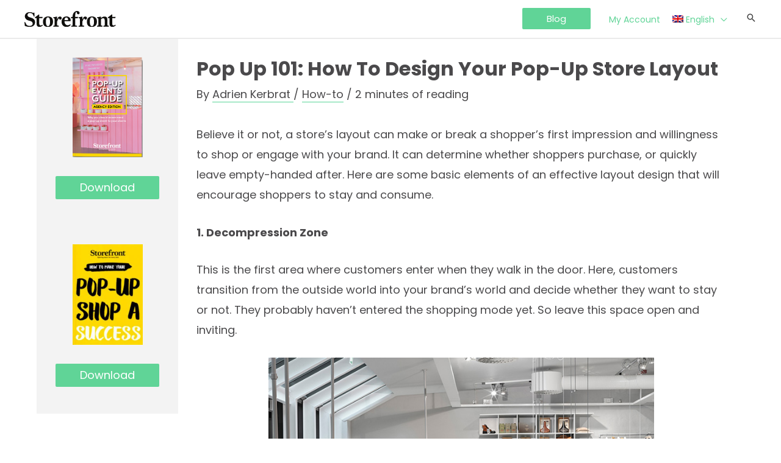

--- FILE ---
content_type: image/svg+xml
request_url: https://www.thestorefront.com/mag/wp-content/uploads/2021/01/Storefront-logo-black-150.svg
body_size: 8580
content:
<?xml version="1.0" encoding="UTF-8"?> <svg xmlns="http://www.w3.org/2000/svg" xmlns:xlink="http://www.w3.org/1999/xlink" width="151pt" height="26pt" viewBox="0 0 151 26" version="1.1"><g id="surface1"><path style=" stroke:none;fill-rule:nonzero;fill:rgb(6.27451%,5.882353%,5.098039%);fill-opacity:1;" d="M 0 18.199219 L 1.164062 18.175781 L 3.195312 22.035156 C 3.195312 22.035156 4.578125 24.351562 8.578125 24.351562 C 10.910156 24.351562 13.617188 23.324219 13.617188 20.746094 C 13.617188 17.746094 11.277344 16.636719 8.007812 15.898438 C 2.339844 14.625 0.710938 11.378906 0.710938 8.691406 C 0.710938 3.925781 4.949219 1.882812 9.070312 1.882812 C 10.765625 1.882812 12.585938 2.332031 14.382812 3.226562 L 16.441406 2.476562 L 16.488281 9.1875 L 15.6875 9.1875 L 13.328125 4.664062 C 12.914062 4.183594 10.949219 3.242188 8.953125 3.242188 C 6.441406 3.242188 5.058594 4.578125 5.058594 6.589844 C 5.058594 9.222656 7.375 9.925781 10.339844 10.800781 C 15.105469 12.207031 17.550781 14.269531 17.550781 18.476562 C 17.550781 22.390625 14.859375 25.976562 8.230469 25.976562 C 5.425781 25.976562 2.675781 25.035156 0.644531 24.382812 L 0 18.199219 "></path><path style=" stroke:none;fill-rule:nonzero;fill:rgb(6.27451%,5.882353%,5.098039%);fill-opacity:1;" d="M 23.757812 5.683594 L 24.464844 5.683594 L 24.464844 9.625 L 30.054688 9.625 L 29.582031 11.765625 L 24.464844 11.765625 L 24.464844 20.453125 C 24.425781 22.757812 25.515625 23.671875 27.03125 23.671875 C 28.304688 23.671875 29.382812 22.40625 29.382812 22.40625 L 30.484375 23.046875 C 30.484375 23.046875 28.574219 25.976562 24.628906 25.976562 C 21.75 25.976562 20.058594 24.4375 20.132812 21.148438 L 20.132812 11.769531 L 17.34375 11.769531 L 17.34375 10.4375 L 23.757812 5.683594 "></path><path style=" stroke:none;fill-rule:nonzero;fill:rgb(6.27451%,5.882353%,5.098039%);fill-opacity:1;" d="M 144.171875 5.683594 L 144.878906 5.683594 L 144.878906 9.625 L 150.46875 9.625 L 149.996094 11.765625 L 144.878906 11.765625 L 144.878906 20.453125 C 144.839844 22.757812 145.929688 23.671875 147.445312 23.671875 C 148.71875 23.671875 149.796875 22.40625 149.796875 22.40625 L 150.898438 23.046875 C 150.898438 23.046875 148.988281 25.976562 145.042969 25.976562 C 142.164062 25.976562 140.472656 24.4375 140.546875 21.148438 L 140.546875 11.769531 L 137.753906 11.769531 L 137.753906 10.4375 L 144.171875 5.683594 "></path><path style=" stroke:none;fill-rule:nonzero;fill:rgb(6.27451%,5.882353%,5.098039%);fill-opacity:1;" d="M 86.875 24.097656 L 86.984375 25.5 L 77.292969 25.5 L 77.402344 24.097656 L 78.128906 24.0625 C 79.148438 23.988281 79.550781 23.65625 79.550781 23.21875 L 79.550781 11.839844 L 76.671875 11.839844 L 77.328125 9.664062 L 79.515625 9.664062 L 79.585938 7.980469 C 79.878906 3.589844 83.144531 0 86.859375 0 C 89.519531 0 91.0625 1.542969 91.0625 3.152344 C 91.0625 4.453125 90.113281 5.386719 88.949219 5.386719 C 87.710938 5.386719 86.441406 4.636719 86.398438 2.15625 C 86.398438 2.15625 86.355469 1.9375 86.273438 1.847656 C 86.035156 1.589844 85.597656 1.789062 85.597656 1.789062 C 84.289062 2.375 83.886719 3.957031 83.886719 7.359375 L 83.886719 9.664062 L 88.511719 9.664062 L 88.003906 11.839844 L 83.886719 11.839844 L 83.886719 23.476562 L 86.875 24.097656 "></path><path style=" stroke:none;fill-rule:nonzero;fill:rgb(6.27451%,5.882353%,5.098039%);fill-opacity:1;" d="M 128.519531 23.953125 L 128.59375 25.5 L 119.917969 25.5 L 120.027344 23.878906 L 120.644531 23.84375 C 121.703125 23.769531 122.101562 23.660156 122.101562 23.21875 L 122.101562 14.453125 C 122.101562 12.1875 121.847656 11.855469 120.574219 11.527344 L 119.808594 11.34375 L 119.84375 10.332031 L 126.3125 9.113281 L 126.3125 11.78125 C 127.570312 10.328125 129.878906 9.078125 132.246094 9.078125 C 133.410156 9.078125 134.847656 9.480469 135.613281 10.246094 C 136.488281 11.125 136.851562 12.660156 136.851562 14.34375 L 136.851562 23.441406 L 139.109375 23.953125 L 139.21875 25.5 L 130.484375 25.5 L 130.597656 23.878906 L 131.253906 23.84375 C 132.453125 23.769531 132.5625 23.511719 132.5625 23.21875 L 132.5625 15.402344 C 132.5625 12.699219 131.425781 11.632812 129.503906 11.800781 C 128.148438 11.921875 126.839844 13.160156 126.3125 13.699219 L 126.3125 23.476562 L 128.519531 23.953125 "></path><path style=" stroke:none;fill-rule:nonzero;fill:rgb(6.27451%,5.882353%,5.098039%);fill-opacity:1;" d="M 30.597656 17.664062 C 30.597656 11.765625 34.09375 8.9375 39.050781 8.9375 C 44.007812 8.9375 47.195312 11.738281 47.195312 17.480469 C 47.195312 23.222656 43.695312 26.011719 38.738281 26.011719 C 33.714844 26.011719 30.597656 23.558594 30.597656 17.664062 M 42.320312 18.019531 C 42.320312 14.523438 41.835938 12.371094 40.816406 11.230469 C 40.339844 10.695312 39.734375 10.304688 38.847656 10.304688 C 36.554688 10.304688 35.40625 13.167969 35.40625 17.160156 C 35.40625 20.730469 35.855469 22.679688 36.875 23.859375 C 37.351562 24.429688 38.019531 24.785156 38.875 24.785156 C 41.105469 24.785156 42.320312 22.085938 42.320312 18.019531 "></path><path style=" stroke:none;fill-rule:nonzero;fill:rgb(6.27451%,5.882353%,5.098039%);fill-opacity:1;" d="M 103.132812 17.664062 C 103.132812 11.765625 106.628906 8.9375 111.585938 8.9375 C 116.542969 8.9375 119.730469 11.738281 119.730469 17.480469 C 119.730469 23.222656 116.230469 26.011719 111.273438 26.011719 C 106.25 26.011719 103.132812 23.558594 103.132812 17.664062 M 114.851562 18.019531 C 114.851562 14.523438 114.371094 12.371094 113.351562 11.230469 C 112.875 10.695312 112.269531 10.304688 111.378906 10.304688 C 109.089844 10.304688 107.941406 13.167969 107.941406 17.160156 C 107.941406 20.730469 108.390625 22.679688 109.40625 23.859375 C 109.886719 24.429688 110.554688 24.785156 111.410156 24.785156 C 113.640625 24.785156 114.851562 22.085938 114.851562 18.019531 "></path><path style=" stroke:none;fill-rule:nonzero;fill:rgb(6.27451%,5.882353%,5.098039%);fill-opacity:1;" d="M 47.753906 24.003906 L 48.335938 23.96875 C 49.394531 23.894531 49.792969 23.765625 49.792969 23.328125 L 49.792969 14.453125 C 49.792969 12.1875 49.539062 11.855469 48.265625 11.527344 L 47.5 11.34375 L 47.535156 10.332031 L 53.914062 9.113281 L 53.914062 14.183594 C 53.914062 14.183594 53.898438 14.21875 53.914062 14.183594 C 55.375 10.113281 56.667969 9.078125 58.886719 9.078125 C 60.382812 9.078125 61.511719 10.027344 61.511719 11.5625 C 61.511719 12.699219 60.597656 14.089844 59.289062 14.089844 C 58.011719 14.089844 57.140625 12.992188 56.847656 11.746094 C 56.847656 11.746094 54.785156 14.617188 53.914062 17.394531 L 53.914062 23.457031 L 56.59375 23.929688 L 56.703125 25.5 L 47.644531 25.5 L 47.753906 24.003906 "></path><path style=" stroke:none;fill-rule:nonzero;fill:rgb(6.27451%,5.882353%,5.098039%);fill-opacity:1;" d="M 89.519531 24.003906 L 90.105469 23.96875 C 91.160156 23.894531 91.558594 23.765625 91.558594 23.328125 L 91.558594 14.453125 C 91.558594 12.1875 91.304688 11.855469 90.03125 11.527344 L 89.265625 11.34375 L 89.304688 10.332031 L 95.679688 9.113281 L 95.679688 14.183594 C 95.679688 14.183594 95.667969 14.21875 95.679688 14.183594 C 97.140625 10.113281 98.433594 9.078125 100.65625 9.078125 C 102.148438 9.078125 103.277344 10.027344 103.277344 11.5625 C 103.277344 12.699219 102.367188 14.089844 101.054688 14.089844 C 99.78125 14.089844 98.90625 12.992188 98.613281 11.746094 C 98.613281 11.746094 96.554688 14.617188 95.679688 17.394531 L 95.679688 23.457031 L 98.359375 23.929688 L 98.46875 25.5 L 89.410156 25.5 L 89.519531 24.003906 "></path><path style=" stroke:none;fill-rule:nonzero;fill:rgb(6.27451%,5.882353%,5.098039%);fill-opacity:1;" d="M 72.097656 14.832031 L 66.15625 14.835938 C 66.15625 12.667969 67.117188 10.570312 69.171875 10.570312 C 71.59375 10.570312 72.097656 12.957031 72.097656 14.832031 M 75.132812 21.800781 C 75.132812 21.800781 73.886719 23.273438 71.386719 23.273438 C 68.160156 23.273438 66.15625 20.242188 66.15625 17.382812 C 66.15625 17.152344 66.148438 16.925781 66.15625 16.707031 L 75.941406 16.707031 L 76.378906 15.539062 C 76.378906 11.5625 73.632812 8.9375 69.378906 8.9375 C 64.421875 8.9375 61.28125 12.894531 61.28125 17.664062 C 61.28125 22.390625 64.398438 26.011719 69.425781 26.011719 C 72.695312 26.011719 75.113281 24.796875 76.53125 22.316406 L 75.132812 21.800781 "></path></g></svg> 